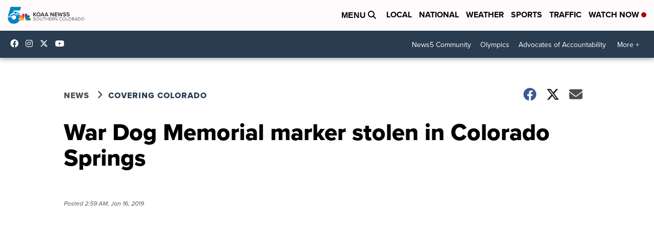

--- FILE ---
content_type: application/javascript; charset=utf-8
request_url: https://fundingchoicesmessages.google.com/f/AGSKWxUfGh7ATClzA5nveAq2A6IfFixlx-VGiaT0iPHotwrrUrZb0jfJH86W8F1CLr-tC58m1AJjmyQEHvWtf9CxcLYcsQEmYfhDpdxEqLS5oZGheGIgZwjz2UlunQ6mctmLDnzI6w9jlIaHiOdX4fBQ6AR-Krk-822ad-xnzwfeEtPqnmxmtJCOw0NOZjcm/_/rassets1/ads-/imlive300_.intad/_728_90_/ad_large.
body_size: -1292
content:
window['5ca7adc8-39c3-4966-a7ff-a75c5197203d'] = true;

--- FILE ---
content_type: application/javascript; charset=utf-8
request_url: https://fundingchoicesmessages.google.com/f/AGSKWxWy_RvF_RddsJ2euFA_piC8hmFlag2HIpqzdzdkFVGnhvNJGVM4vqxGOePaFM3c7d_Wr_3dAKIvz4nCNUbzoqtH3qd3DgM71YW9cq-IPy9YQ8LR-_46Gzv-2Ir4tOu5_G0Iu2piyg==?fccs=W251bGwsbnVsbCxudWxsLG51bGwsbnVsbCxudWxsLFsxNzY4NjY0OTU2LDM2MjAwMDAwMF0sbnVsbCxudWxsLG51bGwsW251bGwsWzddXSwiaHR0cHM6Ly93d3cua29hYS5jb20vbmV3cy9jb3ZlcmluZy1jb2xvcmFkby8yMDE5LzAxLzE1L3dhci1kb2ctbWVtb3JpYWwtbWFya2VyLXN0b2xlbi1pbi1jb2xvcmFkby1zcHJpbmdzLyIsbnVsbCxbWzgsIk05bGt6VWFaRHNnIl0sWzksImVuLVVTIl0sWzE5LCIyIl0sWzE3LCJbMF0iXSxbMjQsIiJdLFsyOSwiZmFsc2UiXV1d
body_size: -216
content:
if (typeof __googlefc.fcKernelManager.run === 'function') {"use strict";this.default_ContributorServingResponseClientJs=this.default_ContributorServingResponseClientJs||{};(function(_){var window=this;
try{
var OH=function(a){this.A=_.t(a)};_.u(OH,_.J);var PH=_.Zc(OH);var QH=function(a,b,c){this.B=a;this.params=b;this.j=c;this.l=_.F(this.params,4);this.o=new _.bh(this.B.document,_.O(this.params,3),new _.Og(_.Ok(this.j)))};QH.prototype.run=function(){if(_.P(this.params,10)){var a=this.o;var b=_.ch(a);b=_.Jd(b,4);_.gh(a,b)}a=_.Pk(this.j)?_.Xd(_.Pk(this.j)):new _.Zd;_.$d(a,9);_.F(a,4)!==1&&_.H(a,4,this.l===2||this.l===3?1:2);_.Dg(this.params,5)&&(b=_.O(this.params,5),_.fg(a,6,b));return a};var RH=function(){};RH.prototype.run=function(a,b){var c,d;return _.v(function(e){c=PH(b);d=(new QH(a,c,_.A(c,_.Nk,2))).run();return e.return({ia:_.L(d)})})};_.Rk(8,new RH);
}catch(e){_._DumpException(e)}
}).call(this,this.default_ContributorServingResponseClientJs);
// Google Inc.

//# sourceURL=/_/mss/boq-content-ads-contributor/_/js/k=boq-content-ads-contributor.ContributorServingResponseClientJs.en_US.M9lkzUaZDsg.es5.O/d=1/exm=kernel_loader,loader_js_executable/ed=1/rs=AJlcJMzanTQvnnVdXXtZinnKRQ21NfsPog/m=web_iab_tcf_v2_signal_executable
__googlefc.fcKernelManager.run('\x5b\x5b\x5b8,\x22\x5bnull,\x5b\x5bnull,null,null,\\\x22https:\/\/fundingchoicesmessages.google.com\/f\/AGSKWxWPAYsZBPJPGoku3W3FHaDSyPJZuCxYKR0IiSE64oKjkiHqI_h2SI-ojpVvjVCa8pqGc0ocgwux9R0Yzn21gr-d5B5H4XgQp7EvpHOpZlrtpREX3YMIdM0XeWEKd31w_vhw2elXEA\\\\u003d\\\\u003d\\\x22\x5d,null,null,\x5bnull,null,null,\\\x22https:\/\/fundingchoicesmessages.google.com\/el\/AGSKWxVW3Uh5dWIqafpk_nGBoH8CAn9WuIRAg8nq1XZx2z-8g9NHVDaTvB7KUO_H-ukrpyHFVkOMSa2SjSM5Z7VwCg9xBBJJqwlSxJZZlEAasYGWFSl_1519RW2Jt2k7K6Fjf-wJxksY7A\\\\u003d\\\\u003d\\\x22\x5d,null,\x5bnull,\x5b7\x5d\x5d\x5d,\\\x22koaa.com\\\x22,1,\\\x22en\\\x22,null,null,null,null,1\x5d\x22\x5d\x5d,\x5bnull,null,null,\x22https:\/\/fundingchoicesmessages.google.com\/f\/AGSKWxWNkTHHAAgFtyN4A9wY6iV9uDKFkHAx72Wvtnu2l7BmJqtc-tix-VUP-JYyKY9kvRIe8OjvPkdwdn1YT1-2xobEZ8kYfG1Woi67elnAOnonNnZOQ3ZaVJrFZZ9nmfJTgHgqrCuRPw\\u003d\\u003d\x22\x5d\x5d');}